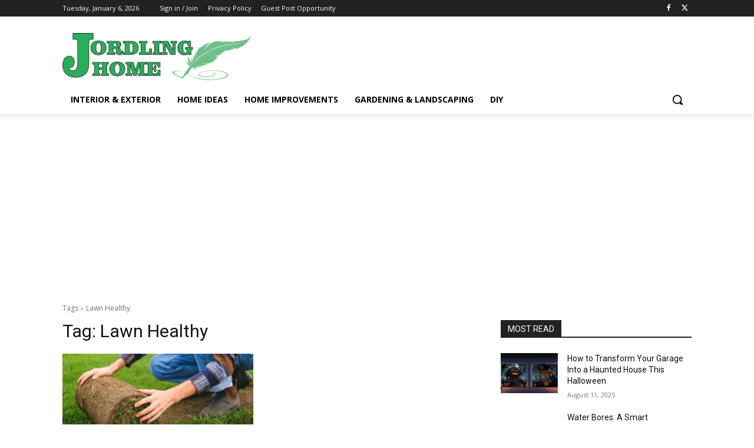

--- FILE ---
content_type: text/html; charset=utf-8
request_url: https://www.google.com/recaptcha/api2/aframe
body_size: 264
content:
<!DOCTYPE HTML><html><head><meta http-equiv="content-type" content="text/html; charset=UTF-8"></head><body><script nonce="deFzhbdoqOF8fkEmhb-l0g">/** Anti-fraud and anti-abuse applications only. See google.com/recaptcha */ try{var clients={'sodar':'https://pagead2.googlesyndication.com/pagead/sodar?'};window.addEventListener("message",function(a){try{if(a.source===window.parent){var b=JSON.parse(a.data);var c=clients[b['id']];if(c){var d=document.createElement('img');d.src=c+b['params']+'&rc='+(localStorage.getItem("rc::a")?sessionStorage.getItem("rc::b"):"");window.document.body.appendChild(d);sessionStorage.setItem("rc::e",parseInt(sessionStorage.getItem("rc::e")||0)+1);localStorage.setItem("rc::h",'1767655206544');}}}catch(b){}});window.parent.postMessage("_grecaptcha_ready", "*");}catch(b){}</script></body></html>